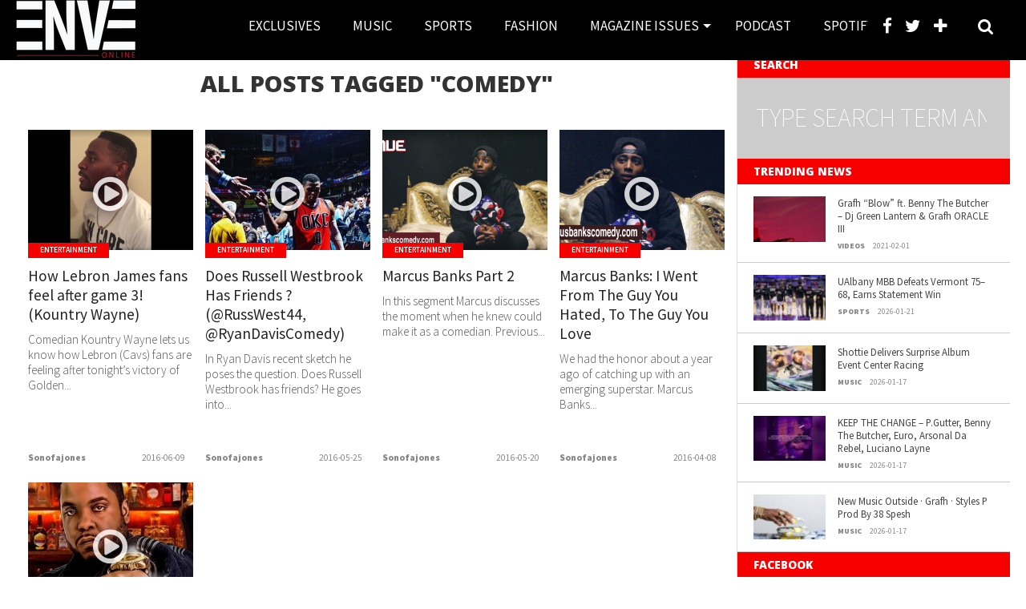

--- FILE ---
content_type: text/html; charset=UTF-8
request_url: https://www.enveonline.com/tag/comedy/
body_size: 13054
content:
<!DOCTYPE html>
<html lang="en-US">
<head>
	
<!-- Google tag (gtag.js) -->
<script async src="https://www.googletagmanager.com/gtag/js?id=G-EXD1WY5808"></script>
<script>
  window.dataLayer = window.dataLayer || [];
  function gtag(){dataLayer.push(arguments);}
  gtag('js', new Date());

  gtag('config', 'G-EXD1WY5808');
</script>

<meta charset="UTF-8" >
<meta name="viewport" content="width=device-width, initial-scale=1.0, maximum-scale=1.0" />

<title>Comedy Archives - Enveonline</title>

<link rel="alternate" type="application/rss+xml" title="RSS 2.0" href="https://www.enveonline.com/feed/" />
<link rel="alternate" type="text/xml" title="RSS .92" href="https://www.enveonline.com/feed/rss/" />
<link rel="alternate" type="application/atom+xml" title="Atom 0.3" href="https://www.enveonline.com/feed/atom/" />
<link rel="pingback" href="https://enveonline.com/xmlrpc.php" />

<meta property="og:image" content="https://enveonline.com/wp-content/uploads/2016/06/Screen-Shot-2016-06-09-at-12.37.31-AM-1000x600.png" />

<meta property="og:description" content="Authentic Hip Hop" />



<meta name='robots' content='index, follow, max-image-preview:large, max-snippet:-1, max-video-preview:-1' />

	<!-- This site is optimized with the Yoast SEO plugin v26.8 - https://yoast.com/product/yoast-seo-wordpress/ -->
	<link rel="canonical" href="https://www.enveonline.com/tag/comedy/" />
	<meta property="og:locale" content="en_US" />
	<meta property="og:type" content="article" />
	<meta property="og:title" content="Comedy Archives - Enveonline" />
	<meta property="og:url" content="https://www.enveonline.com/tag/comedy/" />
	<meta property="og:site_name" content="Enveonline" />
	<meta name="twitter:card" content="summary_large_image" />
	<meta name="twitter:site" content="@enveonline" />
	<script type="application/ld+json" class="yoast-schema-graph">{"@context":"https://schema.org","@graph":[{"@type":"CollectionPage","@id":"https://www.enveonline.com/tag/comedy/","url":"https://www.enveonline.com/tag/comedy/","name":"Comedy Archives - Enveonline","isPartOf":{"@id":"https://www.enveonline.com/#website"},"primaryImageOfPage":{"@id":"https://www.enveonline.com/tag/comedy/#primaryimage"},"image":{"@id":"https://www.enveonline.com/tag/comedy/#primaryimage"},"thumbnailUrl":"https://enveonline.com/wp-content/uploads/2016/06/Screen-Shot-2016-06-09-at-12.37.31-AM.png","breadcrumb":{"@id":"https://www.enveonline.com/tag/comedy/#breadcrumb"},"inLanguage":"en-US"},{"@type":"ImageObject","inLanguage":"en-US","@id":"https://www.enveonline.com/tag/comedy/#primaryimage","url":"https://enveonline.com/wp-content/uploads/2016/06/Screen-Shot-2016-06-09-at-12.37.31-AM.png","contentUrl":"https://enveonline.com/wp-content/uploads/2016/06/Screen-Shot-2016-06-09-at-12.37.31-AM.png","width":1280,"height":669},{"@type":"BreadcrumbList","@id":"https://www.enveonline.com/tag/comedy/#breadcrumb","itemListElement":[{"@type":"ListItem","position":1,"name":"Home","item":"https://www.enveonline.com/"},{"@type":"ListItem","position":2,"name":"Comedy"}]},{"@type":"WebSite","@id":"https://www.enveonline.com/#website","url":"https://www.enveonline.com/","name":"Enveonline","description":"Authentic Hip Hop","potentialAction":[{"@type":"SearchAction","target":{"@type":"EntryPoint","urlTemplate":"https://www.enveonline.com/?s={search_term_string}"},"query-input":{"@type":"PropertyValueSpecification","valueRequired":true,"valueName":"search_term_string"}}],"inLanguage":"en-US"}]}</script>
	<!-- / Yoast SEO plugin. -->


<link rel='dns-prefetch' href='//enveonline.com' />
<link rel='dns-prefetch' href='//maxcdn.bootstrapcdn.com' />
<link rel='dns-prefetch' href='//fonts.googleapis.com' />
<link rel='dns-prefetch' href='//www.googletagmanager.com' />
<link rel="alternate" type="application/rss+xml" title="Enveonline &raquo; Feed" href="https://www.enveonline.com/feed/" />
<link rel="alternate" type="application/rss+xml" title="Enveonline &raquo; Comments Feed" href="https://www.enveonline.com/comments/feed/" />
<link rel="alternate" type="application/rss+xml" title="Enveonline &raquo; Comedy Tag Feed" href="https://www.enveonline.com/tag/comedy/feed/" />
<style type="text/css">
</style><style id='wp-img-auto-sizes-contain-inline-css' type='text/css'>
img:is([sizes=auto i],[sizes^="auto," i]){contain-intrinsic-size:3000px 1500px}
/*# sourceURL=wp-img-auto-sizes-contain-inline-css */
</style>
<style id='wp-emoji-styles-inline-css' type='text/css'>

	img.wp-smiley, img.emoji {
		display: inline !important;
		border: none !important;
		box-shadow: none !important;
		height: 1em !important;
		width: 1em !important;
		margin: 0 0.07em !important;
		vertical-align: -0.1em !important;
		background: none !important;
		padding: 0 !important;
	}
/*# sourceURL=wp-emoji-styles-inline-css */
</style>
<style id='wp-block-library-inline-css' type='text/css'>
:root{--wp-block-synced-color:#7a00df;--wp-block-synced-color--rgb:122,0,223;--wp-bound-block-color:var(--wp-block-synced-color);--wp-editor-canvas-background:#ddd;--wp-admin-theme-color:#007cba;--wp-admin-theme-color--rgb:0,124,186;--wp-admin-theme-color-darker-10:#006ba1;--wp-admin-theme-color-darker-10--rgb:0,107,160.5;--wp-admin-theme-color-darker-20:#005a87;--wp-admin-theme-color-darker-20--rgb:0,90,135;--wp-admin-border-width-focus:2px}@media (min-resolution:192dpi){:root{--wp-admin-border-width-focus:1.5px}}.wp-element-button{cursor:pointer}:root .has-very-light-gray-background-color{background-color:#eee}:root .has-very-dark-gray-background-color{background-color:#313131}:root .has-very-light-gray-color{color:#eee}:root .has-very-dark-gray-color{color:#313131}:root .has-vivid-green-cyan-to-vivid-cyan-blue-gradient-background{background:linear-gradient(135deg,#00d084,#0693e3)}:root .has-purple-crush-gradient-background{background:linear-gradient(135deg,#34e2e4,#4721fb 50%,#ab1dfe)}:root .has-hazy-dawn-gradient-background{background:linear-gradient(135deg,#faaca8,#dad0ec)}:root .has-subdued-olive-gradient-background{background:linear-gradient(135deg,#fafae1,#67a671)}:root .has-atomic-cream-gradient-background{background:linear-gradient(135deg,#fdd79a,#004a59)}:root .has-nightshade-gradient-background{background:linear-gradient(135deg,#330968,#31cdcf)}:root .has-midnight-gradient-background{background:linear-gradient(135deg,#020381,#2874fc)}:root{--wp--preset--font-size--normal:16px;--wp--preset--font-size--huge:42px}.has-regular-font-size{font-size:1em}.has-larger-font-size{font-size:2.625em}.has-normal-font-size{font-size:var(--wp--preset--font-size--normal)}.has-huge-font-size{font-size:var(--wp--preset--font-size--huge)}.has-text-align-center{text-align:center}.has-text-align-left{text-align:left}.has-text-align-right{text-align:right}.has-fit-text{white-space:nowrap!important}#end-resizable-editor-section{display:none}.aligncenter{clear:both}.items-justified-left{justify-content:flex-start}.items-justified-center{justify-content:center}.items-justified-right{justify-content:flex-end}.items-justified-space-between{justify-content:space-between}.screen-reader-text{border:0;clip-path:inset(50%);height:1px;margin:-1px;overflow:hidden;padding:0;position:absolute;width:1px;word-wrap:normal!important}.screen-reader-text:focus{background-color:#ddd;clip-path:none;color:#444;display:block;font-size:1em;height:auto;left:5px;line-height:normal;padding:15px 23px 14px;text-decoration:none;top:5px;width:auto;z-index:100000}html :where(.has-border-color){border-style:solid}html :where([style*=border-top-color]){border-top-style:solid}html :where([style*=border-right-color]){border-right-style:solid}html :where([style*=border-bottom-color]){border-bottom-style:solid}html :where([style*=border-left-color]){border-left-style:solid}html :where([style*=border-width]){border-style:solid}html :where([style*=border-top-width]){border-top-style:solid}html :where([style*=border-right-width]){border-right-style:solid}html :where([style*=border-bottom-width]){border-bottom-style:solid}html :where([style*=border-left-width]){border-left-style:solid}html :where(img[class*=wp-image-]){height:auto;max-width:100%}:where(figure){margin:0 0 1em}html :where(.is-position-sticky){--wp-admin--admin-bar--position-offset:var(--wp-admin--admin-bar--height,0px)}@media screen and (max-width:600px){html :where(.is-position-sticky){--wp-admin--admin-bar--position-offset:0px}}

/*# sourceURL=wp-block-library-inline-css */
</style><style id='global-styles-inline-css' type='text/css'>
:root{--wp--preset--aspect-ratio--square: 1;--wp--preset--aspect-ratio--4-3: 4/3;--wp--preset--aspect-ratio--3-4: 3/4;--wp--preset--aspect-ratio--3-2: 3/2;--wp--preset--aspect-ratio--2-3: 2/3;--wp--preset--aspect-ratio--16-9: 16/9;--wp--preset--aspect-ratio--9-16: 9/16;--wp--preset--color--black: #000000;--wp--preset--color--cyan-bluish-gray: #abb8c3;--wp--preset--color--white: #ffffff;--wp--preset--color--pale-pink: #f78da7;--wp--preset--color--vivid-red: #cf2e2e;--wp--preset--color--luminous-vivid-orange: #ff6900;--wp--preset--color--luminous-vivid-amber: #fcb900;--wp--preset--color--light-green-cyan: #7bdcb5;--wp--preset--color--vivid-green-cyan: #00d084;--wp--preset--color--pale-cyan-blue: #8ed1fc;--wp--preset--color--vivid-cyan-blue: #0693e3;--wp--preset--color--vivid-purple: #9b51e0;--wp--preset--gradient--vivid-cyan-blue-to-vivid-purple: linear-gradient(135deg,rgb(6,147,227) 0%,rgb(155,81,224) 100%);--wp--preset--gradient--light-green-cyan-to-vivid-green-cyan: linear-gradient(135deg,rgb(122,220,180) 0%,rgb(0,208,130) 100%);--wp--preset--gradient--luminous-vivid-amber-to-luminous-vivid-orange: linear-gradient(135deg,rgb(252,185,0) 0%,rgb(255,105,0) 100%);--wp--preset--gradient--luminous-vivid-orange-to-vivid-red: linear-gradient(135deg,rgb(255,105,0) 0%,rgb(207,46,46) 100%);--wp--preset--gradient--very-light-gray-to-cyan-bluish-gray: linear-gradient(135deg,rgb(238,238,238) 0%,rgb(169,184,195) 100%);--wp--preset--gradient--cool-to-warm-spectrum: linear-gradient(135deg,rgb(74,234,220) 0%,rgb(151,120,209) 20%,rgb(207,42,186) 40%,rgb(238,44,130) 60%,rgb(251,105,98) 80%,rgb(254,248,76) 100%);--wp--preset--gradient--blush-light-purple: linear-gradient(135deg,rgb(255,206,236) 0%,rgb(152,150,240) 100%);--wp--preset--gradient--blush-bordeaux: linear-gradient(135deg,rgb(254,205,165) 0%,rgb(254,45,45) 50%,rgb(107,0,62) 100%);--wp--preset--gradient--luminous-dusk: linear-gradient(135deg,rgb(255,203,112) 0%,rgb(199,81,192) 50%,rgb(65,88,208) 100%);--wp--preset--gradient--pale-ocean: linear-gradient(135deg,rgb(255,245,203) 0%,rgb(182,227,212) 50%,rgb(51,167,181) 100%);--wp--preset--gradient--electric-grass: linear-gradient(135deg,rgb(202,248,128) 0%,rgb(113,206,126) 100%);--wp--preset--gradient--midnight: linear-gradient(135deg,rgb(2,3,129) 0%,rgb(40,116,252) 100%);--wp--preset--font-size--small: 13px;--wp--preset--font-size--medium: 20px;--wp--preset--font-size--large: 36px;--wp--preset--font-size--x-large: 42px;--wp--preset--spacing--20: 0.44rem;--wp--preset--spacing--30: 0.67rem;--wp--preset--spacing--40: 1rem;--wp--preset--spacing--50: 1.5rem;--wp--preset--spacing--60: 2.25rem;--wp--preset--spacing--70: 3.38rem;--wp--preset--spacing--80: 5.06rem;--wp--preset--shadow--natural: 6px 6px 9px rgba(0, 0, 0, 0.2);--wp--preset--shadow--deep: 12px 12px 50px rgba(0, 0, 0, 0.4);--wp--preset--shadow--sharp: 6px 6px 0px rgba(0, 0, 0, 0.2);--wp--preset--shadow--outlined: 6px 6px 0px -3px rgb(255, 255, 255), 6px 6px rgb(0, 0, 0);--wp--preset--shadow--crisp: 6px 6px 0px rgb(0, 0, 0);}:where(.is-layout-flex){gap: 0.5em;}:where(.is-layout-grid){gap: 0.5em;}body .is-layout-flex{display: flex;}.is-layout-flex{flex-wrap: wrap;align-items: center;}.is-layout-flex > :is(*, div){margin: 0;}body .is-layout-grid{display: grid;}.is-layout-grid > :is(*, div){margin: 0;}:where(.wp-block-columns.is-layout-flex){gap: 2em;}:where(.wp-block-columns.is-layout-grid){gap: 2em;}:where(.wp-block-post-template.is-layout-flex){gap: 1.25em;}:where(.wp-block-post-template.is-layout-grid){gap: 1.25em;}.has-black-color{color: var(--wp--preset--color--black) !important;}.has-cyan-bluish-gray-color{color: var(--wp--preset--color--cyan-bluish-gray) !important;}.has-white-color{color: var(--wp--preset--color--white) !important;}.has-pale-pink-color{color: var(--wp--preset--color--pale-pink) !important;}.has-vivid-red-color{color: var(--wp--preset--color--vivid-red) !important;}.has-luminous-vivid-orange-color{color: var(--wp--preset--color--luminous-vivid-orange) !important;}.has-luminous-vivid-amber-color{color: var(--wp--preset--color--luminous-vivid-amber) !important;}.has-light-green-cyan-color{color: var(--wp--preset--color--light-green-cyan) !important;}.has-vivid-green-cyan-color{color: var(--wp--preset--color--vivid-green-cyan) !important;}.has-pale-cyan-blue-color{color: var(--wp--preset--color--pale-cyan-blue) !important;}.has-vivid-cyan-blue-color{color: var(--wp--preset--color--vivid-cyan-blue) !important;}.has-vivid-purple-color{color: var(--wp--preset--color--vivid-purple) !important;}.has-black-background-color{background-color: var(--wp--preset--color--black) !important;}.has-cyan-bluish-gray-background-color{background-color: var(--wp--preset--color--cyan-bluish-gray) !important;}.has-white-background-color{background-color: var(--wp--preset--color--white) !important;}.has-pale-pink-background-color{background-color: var(--wp--preset--color--pale-pink) !important;}.has-vivid-red-background-color{background-color: var(--wp--preset--color--vivid-red) !important;}.has-luminous-vivid-orange-background-color{background-color: var(--wp--preset--color--luminous-vivid-orange) !important;}.has-luminous-vivid-amber-background-color{background-color: var(--wp--preset--color--luminous-vivid-amber) !important;}.has-light-green-cyan-background-color{background-color: var(--wp--preset--color--light-green-cyan) !important;}.has-vivid-green-cyan-background-color{background-color: var(--wp--preset--color--vivid-green-cyan) !important;}.has-pale-cyan-blue-background-color{background-color: var(--wp--preset--color--pale-cyan-blue) !important;}.has-vivid-cyan-blue-background-color{background-color: var(--wp--preset--color--vivid-cyan-blue) !important;}.has-vivid-purple-background-color{background-color: var(--wp--preset--color--vivid-purple) !important;}.has-black-border-color{border-color: var(--wp--preset--color--black) !important;}.has-cyan-bluish-gray-border-color{border-color: var(--wp--preset--color--cyan-bluish-gray) !important;}.has-white-border-color{border-color: var(--wp--preset--color--white) !important;}.has-pale-pink-border-color{border-color: var(--wp--preset--color--pale-pink) !important;}.has-vivid-red-border-color{border-color: var(--wp--preset--color--vivid-red) !important;}.has-luminous-vivid-orange-border-color{border-color: var(--wp--preset--color--luminous-vivid-orange) !important;}.has-luminous-vivid-amber-border-color{border-color: var(--wp--preset--color--luminous-vivid-amber) !important;}.has-light-green-cyan-border-color{border-color: var(--wp--preset--color--light-green-cyan) !important;}.has-vivid-green-cyan-border-color{border-color: var(--wp--preset--color--vivid-green-cyan) !important;}.has-pale-cyan-blue-border-color{border-color: var(--wp--preset--color--pale-cyan-blue) !important;}.has-vivid-cyan-blue-border-color{border-color: var(--wp--preset--color--vivid-cyan-blue) !important;}.has-vivid-purple-border-color{border-color: var(--wp--preset--color--vivid-purple) !important;}.has-vivid-cyan-blue-to-vivid-purple-gradient-background{background: var(--wp--preset--gradient--vivid-cyan-blue-to-vivid-purple) !important;}.has-light-green-cyan-to-vivid-green-cyan-gradient-background{background: var(--wp--preset--gradient--light-green-cyan-to-vivid-green-cyan) !important;}.has-luminous-vivid-amber-to-luminous-vivid-orange-gradient-background{background: var(--wp--preset--gradient--luminous-vivid-amber-to-luminous-vivid-orange) !important;}.has-luminous-vivid-orange-to-vivid-red-gradient-background{background: var(--wp--preset--gradient--luminous-vivid-orange-to-vivid-red) !important;}.has-very-light-gray-to-cyan-bluish-gray-gradient-background{background: var(--wp--preset--gradient--very-light-gray-to-cyan-bluish-gray) !important;}.has-cool-to-warm-spectrum-gradient-background{background: var(--wp--preset--gradient--cool-to-warm-spectrum) !important;}.has-blush-light-purple-gradient-background{background: var(--wp--preset--gradient--blush-light-purple) !important;}.has-blush-bordeaux-gradient-background{background: var(--wp--preset--gradient--blush-bordeaux) !important;}.has-luminous-dusk-gradient-background{background: var(--wp--preset--gradient--luminous-dusk) !important;}.has-pale-ocean-gradient-background{background: var(--wp--preset--gradient--pale-ocean) !important;}.has-electric-grass-gradient-background{background: var(--wp--preset--gradient--electric-grass) !important;}.has-midnight-gradient-background{background: var(--wp--preset--gradient--midnight) !important;}.has-small-font-size{font-size: var(--wp--preset--font-size--small) !important;}.has-medium-font-size{font-size: var(--wp--preset--font-size--medium) !important;}.has-large-font-size{font-size: var(--wp--preset--font-size--large) !important;}.has-x-large-font-size{font-size: var(--wp--preset--font-size--x-large) !important;}
/*# sourceURL=global-styles-inline-css */
</style>

<style id='classic-theme-styles-inline-css' type='text/css'>
/*! This file is auto-generated */
.wp-block-button__link{color:#fff;background-color:#32373c;border-radius:9999px;box-shadow:none;text-decoration:none;padding:calc(.667em + 2px) calc(1.333em + 2px);font-size:1.125em}.wp-block-file__button{background:#32373c;color:#fff;text-decoration:none}
/*# sourceURL=/wp-includes/css/classic-themes.min.css */
</style>
<link rel='stylesheet' id='contact-form-7-css' href='https://enveonline.com/wp-content/plugins/contact-form-7/includes/css/styles.css?ver=6.1.4' type='text/css' media='all' />
<link rel='stylesheet' id='mvp-style-css' href='https://enveonline.com/wp-content/themes/topnews/style.css?ver=6.9' type='text/css' media='all' />
<link rel='stylesheet' id='reset-css' href='https://enveonline.com/wp-content/themes/topnews/css/reset.css?ver=6.9' type='text/css' media='all' />
<link rel='stylesheet' id='fontawesome-css' href='//maxcdn.bootstrapcdn.com/font-awesome/4.3.0/css/font-awesome.min.css?ver=6.9' type='text/css' media='all' />
<link rel='stylesheet' id='media-queries-css' href='https://enveonline.com/wp-content/themes/topnews/css/media-queries.css?ver=6.9' type='text/css' media='all' />
<link rel='stylesheet' id='menufication-css' href='https://enveonline.com/wp-content/themes/topnews/css/menufication.css?ver=6.9' type='text/css' media='all' />
<link rel='stylesheet' id='googlefonts-css' href='//fonts.googleapis.com/css?family=Open+Sans:700,800' type='text/css' media='screen' />
<link rel='stylesheet' id='menufication-css-css' href='https://enveonline.com/wp-content/plugins/menufication/css/menufication.min.css?ver=6.9' type='text/css' media='all' />
<script type="text/javascript" src="https://enveonline.com/wp-includes/js/jquery/jquery.min.js?ver=3.7.1" id="jquery-core-js"></script>
<script type="text/javascript" src="https://enveonline.com/wp-includes/js/jquery/jquery-migrate.min.js?ver=3.4.1" id="jquery-migrate-js"></script>
<script type="text/javascript" id="menufication-js-js-extra">
/* <![CDATA[ */
var wp_menufication = {"element":"#wp_menufication","enable_menufication":"on","headerLogo":"https://enveonline.com/wp-content/uploads/2025/02/Enveonline-White-Trademark-Logo.png","headerLogoLink":"https://enveonline.com","menuLogo":"https://enveonline.com/wp-content/uploads/2025/02/Enveonline-White-Trademark-Logo.png","menuText":"Menu","triggerWidth":"1000","addHomeLink":null,"addHomeText":"","addSearchField":null,"hideDefaultMenu":null,"onlyMobile":null,"direction":"left","theme":"dark","childMenuSupport":"on","childMenuSelector":"sub-menu, children","activeClassSelector":"current-menu-item, current-page-item, active","enableSwipe":"on","doCapitalization":null,"supportAndroidAbove":"3.5","disableSlideScaling":null,"toggleElement":"","customMenuElement":"","customFixedHeader":"","addToFixedHolder":"","page_menu_support":null,"wrapTagsInList":"","allowedTags":"DIV, NAV, UL, OL, LI, A, P, H1, H2, H3, H4, SPAN, FORM, INPUT, SEARCH","customCSS":"","is_page_menu":"","enableMultiple":"","is_user_logged_in":""};
//# sourceURL=menufication-js-js-extra
/* ]]> */
</script>
<script type="text/javascript" src="https://enveonline.com/wp-content/plugins/menufication/js/jquery.menufication.min.js?ver=6.9" id="menufication-js-js"></script>
<script type="text/javascript" src="https://enveonline.com/wp-content/plugins/menufication/js/menufication-setup.js?ver=6.9" id="menufication-js-setup-js"></script>
<link rel="https://api.w.org/" href="https://www.enveonline.com/wp-json/" /><link rel="alternate" title="JSON" type="application/json" href="https://www.enveonline.com/wp-json/wp/v2/tags/64" /><link rel="EditURI" type="application/rsd+xml" title="RSD" href="https://enveonline.com/xmlrpc.php?rsd" />
<meta name="generator" content="WordPress 6.9" />
<meta name="generator" content="Site Kit by Google 1.170.0" />
<style type='text/css'>

@import url(https://fonts.googleapis.com/css?family=Source+Sans+Pro:100,200,300,400,500,600,700,800,900|Source+Sans+Pro:100,200,300,400,500,600,700,800,900|Source+Sans+Pro:100,200,300,400,500,600,700,800,900&subset=latin,latin-ext,cyrillic,cyrillic-ext,greek-ext,greek,vietnamese);

#wallpaper {
	background: url() no-repeat 50% 0;
	}

a, a:visited,
.woocommerce ul.products li.product .price,
.woocommerce-page ul.products li.product .price,
p.comment-tab-text a,
p.comment-tab-text a:visited {
	color: #706e6e;
	}

ul.social-drop-list,
#mobile-menu-wrap:hover,
#mobile-nav .menu {
	background: #706e6e;
	}

.main-nav .menu li .mega-dropdown,
.main-nav .menu li ul.sub-menu,
#search-bar,
#search-button:hover,
#social-nav:hover {
	background: #f70000;
	}

.main-nav .menu li:hover ul.sub-menu,
.main-nav .menu li:hover ul.sub-menu li a {
	color: #ffffff;
	}

.main-nav .menu li:hover ul.sub-menu li a,
.main-nav .menu li:hover ul.mega-list li a,
#search-button:hover,
#social-nav:hover span,
#searchform input,
#mobile-menu-wrap:hover {
	color: #ffffff;
	}

.main-nav .menu li:hover ul.sub-menu li.menu-item-has-children:hover a:after,
.main-nav .menu li:hover ul.sub-menu li.menu-item-has-children a:after {
	border-color: transparent transparent transparent #ffffff;
	}

a:hover,
h2 a:hover,
.sidebar-list-text a:hover,
span.author-name a:hover,
.widget-split-right a:hover,
.widget-full-list-text a:hover {
	color: #f80000;
	}

.read-more-fb a:hover,
.read-more-twit a:hover,
.read-more-comment a:hover,
.post-tags a:hover,
.tag-cloud a:hover {
	background: #f80000;
	}

#nav-wrap,
.content-out-nav,
.more-nav-contain,
.main-nav-contain,
#nav-right,
.nav-spacer,
#menufication-top,
#menufication-non-css3-top {
	background: #000000;
	}

.more-nav-contain:before {
	background: -moz-linear-gradient(to left, #000000, rgba(255,255,255,0));
	background: -ms-linear-gradient(to left, #000000, rgba(255,255,255,0));
	background: -o-linear-gradient(to left, #000000, rgba(255,255,255,0));
	background: -webkit-linear-gradient(to left, #000000, rgba(255,255,255,0));
	background: linear-gradient(to left, #000000, rgba(255,255,255,0));
	}

.main-nav .menu li a,
#social-nav span,
#mobile-menu-wrap,
ul.ubermenu-nav li a,
#search-button {
	color: #ffffff;
	}

.main-nav .menu li.menu-item-has-children a:after {
	border-color: #ffffff transparent transparent transparent;
	}

.prev-next-text a,
.prev-next-text a:visited,
.prev-next-text a:hover,
ul.post-social-list li.post-social-comm a,
#sidebar-mobi-tab,
span.mobi-tab-but,
ul.tabber-header li.active,
h3.sidebar-header,
#sidebar-scroll-wrap,
ul.tabber-header li:hover,
span.post-tags-header {
	background: #f70000;
	}

.woocommerce .widget_price_filter .price_slider_wrapper .ui-widget-content {
	background-color: #f70000;
	}

span.social-count-num {
	color: #f70000;
	}

span.img-cat,
.read-more-comment a,
#infscr-loading,
span.comment-but-text,
.woocommerce a.button,
.woocommerce button.button,
.woocommerce input.button,
.woocommerce #respond input#submit,
.woocommerce #content input.button,
.woocommerce-page a.button,
.woocommerce-page button.button,
.woocommerce-page input.button,
.woocommerce-page #respond input#submit,
.woocommerce-page #content input.button,
.woocommerce div.product form.cart .button,
.woocommerce #content div.product form.cart .button,
.woocommerce-page div.product form.cart .button,
.woocommerce-page #content div.product form.cart .button,
.woocommerce a.button.alt,
.woocommerce button.button.alt,
.woocommerce input.button.alt,
.woocommerce #respond input#submit.alt,
.woocommerce #content input.button.alt,
.woocommerce-page a.button.alt,
.woocommerce-page button.button.alt,
.woocommerce-page input.button.alt,
.woocommerce-page #respond input#submit.alt,
.woocommerce-page #content input.button.alt,
.woocommerce a.button:hover,
.woocommerce button.button:hover,
.woocommerce input.button:hover,
.woocommerce #respond input#submit:hover,
.woocommerce #content input.button:hover,
.woocommerce-page a.button:hover,
.woocommerce-page button.button:hover,
.woocommerce-page input.button:hover,
.woocommerce-page #respond input#submit:hover,
.woocommerce-page #content input.button:hover,
.woocommerce div.product form.cart .button:hover,
.woocommerce #content div.product form.cart .button:hover,
.woocommerce-page div.product form.cart .button:hover,
.woocommerce-page #content div.product form.cart .button:hover,
.woocommerce a.button.alt,
.woocommerce button.button.alt,
.woocommerce input.button.alt,
.woocommerce #respond input#submit.alt,
.woocommerce #content input.button.alt,
.woocommerce-page a.button.alt,
.woocommerce-page button.button.alt,
.woocommerce-page input.button.alt,
.woocommerce-page #respond input#submit.alt,
.woocommerce-page #content input.button.alt,
.woocommerce a.button.alt:hover,
.woocommerce button.button.alt:hover,
.woocommerce input.button.alt:hover,
.woocommerce #respond input#submit.alt:hover,
.woocommerce #content input.button.alt:hover,
.woocommerce-page a.button.alt:hover,
.woocommerce-page button.button.alt:hover,
.woocommerce-page input.button.alt:hover,
.woocommerce-page #respond input#submit.alt:hover,
.woocommerce-page #content input.button.alt:hover,
.woocommerce span.onsale,
.woocommerce-page span.onsale,
.woocommerce .widget_price_filter .ui-slider .ui-slider-range {
	background: #f70000;
	}

.woocommerce .widget_price_filter .ui-slider .ui-slider-handle {
	background-color: #f70000;
	}

#category-header-wrap h1,
ul.trending-list li.trending-head,
.woocommerce .woocommerce-product-rating .star-rating,
.woocommerce-page .woocommerce-product-rating .star-rating,
.woocommerce .products .star-rating,
.woocommerce-page .products .star-rating {
	color: #f70000;
	}

.main-nav .menu li a:hover,
.main-nav .menu li:hover a {
	border-bottom: 5px solid #f70000;
	}

.main-nav .menu li a,
ul.ubermenu-nav li a {
	font-family: 'Source Sans Pro', sans-serif;
	}

#featured-multi-main-text h2,
.featured-multi-sub-text h2,
.widget-full-list-text a,
.widget-split-right a,
.home-widget-large-text a,
.home-widget-list-text a,
.widget-list-small-text a,
.story-contain-text h2,
h1.story-title,
.full-wide-text a,
.main-nav .menu li:hover ul.mega-list li a,
ul.trending-list li.trending-head,
.grid-main-text h2,
.grid-sub-text h2,
#content-area blockquote p,
#woo-content h1,
#woo-content h2,
#woo-content h3,
#woo-content h4,
#woo-content h5,
#woo-content h6,
#content-area h1,
#content-area h2,
#content-area h3,
#content-area h4,
#content-area h5,
#content-area h6,
ul.trending-list li a,
.sidebar-list-text a,
.sidebar-list-text a:visited {
	font-family: 'Source Sans Pro', sans-serif;
	}

body,
#searchform input,
.add_to_cart_button,
.woocommerce .woocommerce-result-count,
.woocommerce-page .woocommerce-result-count {
	font-family: Source Sans Pro, sans-serif;
	}

#menufication-outer-wrap.light #menufication-top #menufication-btn:before,
#menufication-outer-wrap.light #menufication-non-css3-top #menufication-non-css3-btn:before,
#menufication-non-css3-outer-wrap.light #menufication-top #menufication-btn:before,
#menufication-non-css3-outer-wrap.light #menufication-non-css3-top #menufication-non-css3-btn:before {
	border-color: #ffffff !important;
	}

#menufication-top #menufication-btn:before,
#menufication-non-css3-top #menufication-non-css3-btn:before {
	border-bottom: 11px double #ffffff;
	border-top: 4px solid #ffffff;
	}

</style>
	
<style type="text/css">






#sidebar-widget-wrap {
	top: 0;
	}



</style>

<style type="text/css">
#nav-logo {height: auto;}
#nav-contain { height: 75px;}
.nav-spacer {height: 75px;}
.yt-uix-button.yt-uix-button-subscribe-branded, .yt-uix-button.yt-uix-button-subscribed-branded, .yt-uix-button.yt-uix-button-subscribe-unbranded, .yt-uix-button.yt-uix-button-subscribed-unbranded {
    max-width: 100%;
    width: 300px !important;
 
}

blockquote {
  border-left: 3px solid #FE4F70;
  margin: 0 0 28px;
  border-radius: 10px;
  padding-left: 1em;
background: #fbfbfb;
font-size: 16px;
  padding: 5px;
}


.sidebar-list.left.relative {
  background: #fff;
}

#left-content {
    margin-right: 3.12012480499%;
    width: 0 !important;
    display: none;
    visibility: hidden;
}
#right-content {
    width: 100%;
}

body {
	color: #000;
	font-size: 100%;
	-webkit-font-smoothing: antialiased;
	font-weight: 600;
	line-height: 100%;
	margin: 0px auto;
	padding: 0px;
	height: 100%;
	}

#content-area p {
    color: #000 !important;
    font-size: 1em;
    font-weight: 600 !important;
    line-height: 160%;
    margin-bottom: 30px;
    width: 100%;
}

content-area ul li {
color: #000 !important;
    font-size: 1em;
    font-weight: 600 !important;
    line-height: 160%;
    margin-bottom: 30px;
    width: 100%;
}

#head-wrap {
  padding-top: 0px !important;
}
.sidebar-widget-content {
  background: #ccc;
}

 @media only screen and (min-width: 768px) {

}</style>

<script type="text/javascript">if (typeof ajaxurl === "undefined") {var ajaxurl = "https://enveonline.com/wp-admin/admin-ajax.php"}</script><link rel="icon" href="https://enveonline.com/wp-content/uploads/2019/09/favicon2.ico" sizes="32x32" />
<link rel="icon" href="https://enveonline.com/wp-content/uploads/2019/09/favicon2.ico" sizes="192x192" />
<link rel="apple-touch-icon" href="https://enveonline.com/wp-content/uploads/2019/09/favicon2.ico" />
<meta name="msapplication-TileImage" content="https://enveonline.com/wp-content/uploads/2019/09/favicon2.ico" />
		<style type="text/css" id="wp-custom-css">
			#content-area blockquote p {
  color: #555;
  font-size: 1.3em;
  font-weight: 400;
  line-height: 130%;
  margin: 30px 10%;
  width: 80%;
}

.r-vakc41 {
  width: 750px !important;
	max-width: 750px !important;
}

div.twitter-tweet {
  max-width: 750px !important;
}

iframe#twitter-widget-0 {width: 100% !important;}
		</style>
		
<!-- Global site tag (gtag.js) - Google Analytics -->
<script async src="https://www.googletagmanager.com/gtag/js?id=UA-21176615-2"></script>
<script>
  window.dataLayer = window.dataLayer || [];
  function gtag(){dataLayer.push(arguments);}
  gtag('js', new Date());

  gtag('config', 'UA-21176615-2');
</script>

</head>

<body data-rsssl=1 class="archive tag tag-comedy tag-64 wp-theme-topnews">
<div id="site">
	<header>
		<div id="nav-wrap" class="left relative">
			<div class="content-out content-out-nav">
				<div class="content-in">
					<div id="nav-contain" class="left">
						<div id="nav-contain-out">
							<div id="nav-logo" class="left" itemscope itemtype="http://schema.org/Organization">
																	<a itemprop="url" href="https://www.enveonline.com"><img itemprop="logo" src="https://enveonline.com/wp-content/uploads/2025/02/Enveonline-White-Trademark-Logo.png" alt="Enveonline" /></a>
															</div><!--nav-logo-->
							<div id="nav-contain-in">
								<div id="main-nav-out">
									<div id="main-nav-in">
								<nav>
																												<div class="mobile-menu-hide">
											<div class="menu-enve-menu-container"><ul id="menu-enve-menu" class="menu"><div id='wp_menufication'><li id="menu-item-9696" class="menu-item menu-item-type-taxonomy menu-item-object-category menu-item-9696"><a href="https://www.enveonline.com/category/exclusives/">EXCLUSIVES</a></li>
<li id="menu-item-1857" class="menu-item menu-item-type-taxonomy menu-item-object-category menu-item-1857"><a href="https://www.enveonline.com/category/music/">MUSIC</a></li>
<li id="menu-item-1858" class="menu-item menu-item-type-taxonomy menu-item-object-category menu-item-1858"><a href="https://www.enveonline.com/category/sports/">SPORTS</a></li>
<li id="menu-item-1856" class="menu-item menu-item-type-taxonomy menu-item-object-category menu-item-1856"><a href="https://www.enveonline.com/category/fashion/">FASHION</a></li>
<li id="menu-item-9401" class="menu-item menu-item-type-custom menu-item-object-custom menu-item-has-children menu-item-9401"><a>MAGAZINE ISSUES</a>
<ul class="sub-menu">
	<li id="menu-item-9402" class="menu-item menu-item-type-custom menu-item-object-custom menu-item-9402"><a href="https://www.enveonline.com/magazine/respect-our-mic/">RESPECT OUR MIC</a></li>
</ul>
</li>
<li id="menu-item-10144" class="menu-item menu-item-type-taxonomy menu-item-object-category menu-item-10144"><a href="https://www.enveonline.com/category/podcast/">PODCAST</a></li>
<li id="menu-item-10154" class="menu-item menu-item-type-custom menu-item-object-custom menu-item-10154"><a target="_blank" href="https://open.spotify.com/show/2huR3HO3WU9avyTVQks8aO?si=6577b3ce7d01440d">SPOTIFY</a></li>
</div></ul></div>										</div><!--mobile-menu-hide-->
																		<div id="nav-out">
										<div id="nav-in">
											<div class="main-nav left main-nav-contain">
												<div class="main-nav-in left">
																										<div class="menu-enve-menu-container"><ul id="menu-enve-menu-1" class="menu"><li class="menu-item menu-item-type-taxonomy menu-item-object-category menu-item-9696"><a href="https://www.enveonline.com/category/exclusives/">EXCLUSIVES</a></li>
<li class="menu-item menu-item-type-taxonomy menu-item-object-category menu-item-1857"><a href="https://www.enveonline.com/category/music/">MUSIC</a></li>
<li class="menu-item menu-item-type-taxonomy menu-item-object-category menu-item-1858"><a href="https://www.enveonline.com/category/sports/">SPORTS</a></li>
<li class="menu-item menu-item-type-taxonomy menu-item-object-category menu-item-1856"><a href="https://www.enveonline.com/category/fashion/">FASHION</a></li>
<li class="menu-item menu-item-type-custom menu-item-object-custom menu-item-has-children menu-item-9401"><a>MAGAZINE ISSUES</a>
<ul class="sub-menu">
	<li class="menu-item menu-item-type-custom menu-item-object-custom menu-item-9402"><a href="https://www.enveonline.com/magazine/respect-our-mic/">RESPECT OUR MIC</a></li>
</ul>
</li>
<li class="menu-item menu-item-type-taxonomy menu-item-object-category menu-item-10144"><a href="https://www.enveonline.com/category/podcast/">PODCAST</a></li>
<li class="menu-item menu-item-type-custom menu-item-object-custom menu-item-10154"><a target="_blank" href="https://open.spotify.com/show/2huR3HO3WU9avyTVQks8aO?si=6577b3ce7d01440d">SPOTIFY</a></li>
</ul></div>												</div><!--main-nav-in-->
											</div><!--main-nav-->
										</div><!--nav-in-->
																			</div><!--nav-out-->
								</nav>
							</div><!--main-nav-in-->
						<div class="nav-spacer"></div>
						<div id="nav-right">
							<div id="search-button">
								<i class="fa fa-search fa-2"></i>
							</div><!--search-button-->
							<div id="social-nav" class="relative">
																	<span class="fb-nav"><i class="fa fa-facebook fa-2"></i></span>
																									<span class="twit-nav"><i class="fa fa-twitter fa-2"></i></span>
																<span class="plus-nav"><i class="fa fa-plus fa-2"></i></span>
								<div id="social-dropdown">
									<ul class="social-drop-list relative">
																					<a href="https://www.facebook.com/Enve-Online-101928763215635" alt="Facebook" target="_blank">
											<li class="fb-drop">
												<i class="fa fa-facebook-square fa-2"></i>
												<p>Facebook</p>
											</li>
											</a>
																															<a href="http://twitter.com/enveonline" alt="Twitter" target="_blank">
											<li class="twit-drop">
												<i class="fa fa-twitter fa-2"></i>
												<p>Twitter</p>
											</li>
											</a>
																																									<a href="https://www.instagram.com/enveonline/" alt="Instagram" target="_blank">
											<li class="inst-drop">
												<i class="fa fa-instagram fa-2"></i>
												<p>Instagram</p>
											</li>
											</a>
																																									<a href="http://youtube.com/enveonline" alt="Youtube" target="_blank">
											<li class="yt-drop">
												<i class="fa fa-youtube-play fa-2"></i>
												<p>YouTube</p>
											</li>
											</a>
																																																			<a href="https://www.enveonline.com/feed/rss/" target="_blank">
											<li class="rss-drop">
												<i class="fa fa-rss fa-2"></i>
												<p>RSS</p>
											</li>
											</a>
																			</ul>
								</div><!--social-dropdown-->
							</div><!--social-nav-->
						</div><!--nav-right-->
						<div id="search-bar">
							<form method="get" id="searchform" action="https://www.enveonline.com/">
	<input type="text" name="s" id="s" value="Type search term and press enter" onfocus='if (this.value == "Type search term and press enter") { this.value = ""; }' onblur='if (this.value == "") { this.value = "Type search term and press enter"; }' />
	<input type="hidden" id="searchsubmit" value="Search" />
</form>						</div><!--search-bar-->
								</div><!--main-nav-out-->
							</div><!--nav-contain-in-->
						</div><!--nav-contain-out-->
					</div><!--nav-contain-->
				</div><!--content-in-->
			</div><!--content-out-->
		</div><!--nav-wrap-->
	</header>
	<div id="head-wrap" class="left relative">
		<div class="head-wrap-out">
			<div class="head-wrap-in">
					
		</div><!--head-wrap-in-->
	</div><!--head-wrap-out-->
</div><!--head-wrap-->
<div id="content-wrapper" class="left relative">
	<div class="content-out">
		<div class="content-in">
			<div id="home-content-out">
				<div id="home-content-in">
					<div id="home-content-wrapper" class="left relative">
						<div class="home-contain relative">
							<div id="home-widget-wrap" class="left relative">
								<h1 class="archive-header">All posts tagged "Comedy"</h1>																	<div class="home-widget">
										<ul class="widget-full1 left relative infinite-content">
																							<li class="infinite-post">
																											<div class="widget-full-list-img left relative">
															<a href="https://www.enveonline.com/entertainment/how-lebron-james-fans-feel-after-game-3/" rel="bookmark">
																<img width="400" height="240" src="https://enveonline.com/wp-content/uploads/2016/06/Screen-Shot-2016-06-09-at-12.37.31-AM-400x240.png" class="attachment-medium-thumb size-medium-thumb wp-post-image" alt="" decoding="async" fetchpriority="high" srcset="https://enveonline.com/wp-content/uploads/2016/06/Screen-Shot-2016-06-09-at-12.37.31-AM-400x240.png 400w, https://enveonline.com/wp-content/uploads/2016/06/Screen-Shot-2016-06-09-at-12.37.31-AM-1000x600.png 1000w" sizes="(max-width: 400px) 100vw, 400px" />															</a>
																															<div class="video-but-contain-med">
																	<i class="fa fa-play-circle-o fa-4"></i>
																</div><!--video-but-contain-med-->
																														<div class="read-share-overlay">
																<div class="read-more-box-wrapper">
																	<a href="https://www.enveonline.com/entertainment/how-lebron-james-fans-feel-after-game-3/" rel="bookmark"><span class="read-more-box">Read More</span></a>
																</div><!--read-more-box-wrapper-->
																<div class="share-box-wrapper">
																	<div class="read-more-fb">
																		<a href="#" onclick="window.open('http://www.facebook.com/sharer.php?u=https://www.enveonline.com/entertainment/how-lebron-james-fans-feel-after-game-3/&amp;t=How Lebron James fans feel after game 3! ‪(Kountry Wayne)', 'facebookShare', 'width=626,height=436'); return false;" title="Share on Facebook"><i class="fa fa-facebook fa-2"></i></a>
																	</div><!--read-more-fb-->
																	<div class="read-more-twit">
																		<a href="#" onclick="window.open('http://twitter.com/share?text=How Lebron James fans feel after game 3! ‪(Kountry Wayne) -&amp;url=https://www.enveonline.com/entertainment/how-lebron-james-fans-feel-after-game-3/', 'twitterShare', 'width=626,height=436'); return false;" title="Tweet This Post"><i class="fa fa-twitter fa-2"></i></a>
																	</div><!--read-more-twit-->
																	<div class="read-more-comment">
																		<a href="https://www.enveonline.com/entertainment/how-lebron-james-fans-feel-after-game-3//#comments-button"><i class="fa fa-comments fa-2"></i></a>
																	</div><!--read-more-comment-->
																</div><!--share-box-wrapper-->
															</div><!--read-share-overlay-->
														</div><!--widget-full-list-img-->
														<div class="widget-full-list-text left relative">
															<div class="img-cat-contain left">
																<span class="img-cat left">Entertainment</span>
															</div><!--home-category-contain-->
															<a href="https://www.enveonline.com/entertainment/how-lebron-james-fans-feel-after-game-3/" rel="bookmark">How Lebron James fans feel after game 3! ‪(Kountry Wayne)</a>
															<p>Comedian Kountry Wayne lets us know how Lebron (Cavs) fans are feeling after tonight&#8217;s victory of Golden...</p>
														</div><!--widget-full-list-text-->
														<div class="widget-post-info left">
															<span class="widget-post-author">Sonofajones </span><span class="widget-post-date">2016-06-09</span>
														</div><!--widget-post-info-->
																									</li>
																							<li class="infinite-post">
																											<div class="widget-full-list-img left relative">
															<a href="https://www.enveonline.com/entertainment/does-russell-westbrook-has-friends/" rel="bookmark">
																<img width="400" height="240" src="https://enveonline.com/wp-content/uploads/2016/05/0gh40wgo_400x400-400x240.jpg" class="attachment-medium-thumb size-medium-thumb wp-post-image" alt="" decoding="async" />															</a>
																															<div class="video-but-contain-med">
																	<i class="fa fa-play-circle-o fa-4"></i>
																</div><!--video-but-contain-med-->
																														<div class="read-share-overlay">
																<div class="read-more-box-wrapper">
																	<a href="https://www.enveonline.com/entertainment/does-russell-westbrook-has-friends/" rel="bookmark"><span class="read-more-box">Read More</span></a>
																</div><!--read-more-box-wrapper-->
																<div class="share-box-wrapper">
																	<div class="read-more-fb">
																		<a href="#" onclick="window.open('http://www.facebook.com/sharer.php?u=https://www.enveonline.com/entertainment/does-russell-westbrook-has-friends/&amp;t=Does Russell Westbrook Has Friends ? (@RussWest44, @RyanDavisComedy)', 'facebookShare', 'width=626,height=436'); return false;" title="Share on Facebook"><i class="fa fa-facebook fa-2"></i></a>
																	</div><!--read-more-fb-->
																	<div class="read-more-twit">
																		<a href="#" onclick="window.open('http://twitter.com/share?text=Does Russell Westbrook Has Friends ? (@RussWest44, @RyanDavisComedy) -&amp;url=https://www.enveonline.com/entertainment/does-russell-westbrook-has-friends/', 'twitterShare', 'width=626,height=436'); return false;" title="Tweet This Post"><i class="fa fa-twitter fa-2"></i></a>
																	</div><!--read-more-twit-->
																	<div class="read-more-comment">
																		<a href="https://www.enveonline.com/entertainment/does-russell-westbrook-has-friends//#comments-button"><i class="fa fa-comments fa-2"></i></a>
																	</div><!--read-more-comment-->
																</div><!--share-box-wrapper-->
															</div><!--read-share-overlay-->
														</div><!--widget-full-list-img-->
														<div class="widget-full-list-text left relative">
															<div class="img-cat-contain left">
																<span class="img-cat left">Entertainment</span>
															</div><!--home-category-contain-->
															<a href="https://www.enveonline.com/entertainment/does-russell-westbrook-has-friends/" rel="bookmark">Does Russell Westbrook Has Friends ? (@RussWest44, @RyanDavisComedy)</a>
															<p>In Ryan Davis recent sketch he poses the question. Does Russell Westbrook has friends? He goes into...</p>
														</div><!--widget-full-list-text-->
														<div class="widget-post-info left">
															<span class="widget-post-author">Sonofajones </span><span class="widget-post-date">2016-05-25</span>
														</div><!--widget-post-info-->
																									</li>
																							<li class="infinite-post">
																											<div class="widget-full-list-img left relative">
															<a href="https://www.enveonline.com/entertainment/marcus-banks-part-2/" rel="bookmark">
																<img width="400" height="240" src="https://enveonline.com/wp-content/uploads/2016/05/Screen-Shot-2016-05-20-at-9.23.29-AM-400x240.png" class="attachment-medium-thumb size-medium-thumb wp-post-image" alt="" decoding="async" srcset="https://enveonline.com/wp-content/uploads/2016/05/Screen-Shot-2016-05-20-at-9.23.29-AM-400x240.png 400w, https://enveonline.com/wp-content/uploads/2016/05/Screen-Shot-2016-05-20-at-9.23.29-AM-1000x600.png 1000w" sizes="(max-width: 400px) 100vw, 400px" />															</a>
																															<div class="video-but-contain-med">
																	<i class="fa fa-play-circle-o fa-4"></i>
																</div><!--video-but-contain-med-->
																														<div class="read-share-overlay">
																<div class="read-more-box-wrapper">
																	<a href="https://www.enveonline.com/entertainment/marcus-banks-part-2/" rel="bookmark"><span class="read-more-box">Read More</span></a>
																</div><!--read-more-box-wrapper-->
																<div class="share-box-wrapper">
																	<div class="read-more-fb">
																		<a href="#" onclick="window.open('http://www.facebook.com/sharer.php?u=https://www.enveonline.com/entertainment/marcus-banks-part-2/&amp;t=Marcus Banks Part 2', 'facebookShare', 'width=626,height=436'); return false;" title="Share on Facebook"><i class="fa fa-facebook fa-2"></i></a>
																	</div><!--read-more-fb-->
																	<div class="read-more-twit">
																		<a href="#" onclick="window.open('http://twitter.com/share?text=Marcus Banks Part 2 -&amp;url=https://www.enveonline.com/entertainment/marcus-banks-part-2/', 'twitterShare', 'width=626,height=436'); return false;" title="Tweet This Post"><i class="fa fa-twitter fa-2"></i></a>
																	</div><!--read-more-twit-->
																	<div class="read-more-comment">
																		<a href="https://www.enveonline.com/entertainment/marcus-banks-part-2//#comments-button"><i class="fa fa-comments fa-2"></i></a>
																	</div><!--read-more-comment-->
																</div><!--share-box-wrapper-->
															</div><!--read-share-overlay-->
														</div><!--widget-full-list-img-->
														<div class="widget-full-list-text left relative">
															<div class="img-cat-contain left">
																<span class="img-cat left">Entertainment</span>
															</div><!--home-category-contain-->
															<a href="https://www.enveonline.com/entertainment/marcus-banks-part-2/" rel="bookmark">Marcus Banks Part 2</a>
															<p>In this segment Marcus discusses the moment when he knew could make it as a comedian. Previous...</p>
														</div><!--widget-full-list-text-->
														<div class="widget-post-info left">
															<span class="widget-post-author">Sonofajones </span><span class="widget-post-date">2016-05-20</span>
														</div><!--widget-post-info-->
																									</li>
																							<li class="infinite-post">
																											<div class="widget-full-list-img left relative">
															<a href="https://www.enveonline.com/entertainment/marcus-banks-part-1/" rel="bookmark">
																<img width="400" height="240" src="https://enveonline.com/wp-content/uploads/2016/04/MarcusBanks-400x240.jpg" class="attachment-medium-thumb size-medium-thumb wp-post-image" alt="" decoding="async" loading="lazy" srcset="https://enveonline.com/wp-content/uploads/2016/04/MarcusBanks-400x240.jpg 400w, https://enveonline.com/wp-content/uploads/2016/04/MarcusBanks-1000x600.jpg 1000w" sizes="auto, (max-width: 400px) 100vw, 400px" />															</a>
																															<div class="video-but-contain-med">
																	<i class="fa fa-play-circle-o fa-4"></i>
																</div><!--video-but-contain-med-->
																														<div class="read-share-overlay">
																<div class="read-more-box-wrapper">
																	<a href="https://www.enveonline.com/entertainment/marcus-banks-part-1/" rel="bookmark"><span class="read-more-box">Read More</span></a>
																</div><!--read-more-box-wrapper-->
																<div class="share-box-wrapper">
																	<div class="read-more-fb">
																		<a href="#" onclick="window.open('http://www.facebook.com/sharer.php?u=https://www.enveonline.com/entertainment/marcus-banks-part-1/&amp;t=Marcus Banks: I Went From The Guy You Hated, To The Guy You Love', 'facebookShare', 'width=626,height=436'); return false;" title="Share on Facebook"><i class="fa fa-facebook fa-2"></i></a>
																	</div><!--read-more-fb-->
																	<div class="read-more-twit">
																		<a href="#" onclick="window.open('http://twitter.com/share?text=Marcus Banks: I Went From The Guy You Hated, To The Guy You Love -&amp;url=https://www.enveonline.com/entertainment/marcus-banks-part-1/', 'twitterShare', 'width=626,height=436'); return false;" title="Tweet This Post"><i class="fa fa-twitter fa-2"></i></a>
																	</div><!--read-more-twit-->
																	<div class="read-more-comment">
																		<a href="https://www.enveonline.com/entertainment/marcus-banks-part-1//#comments-button"><i class="fa fa-comments fa-2"></i></a>
																	</div><!--read-more-comment-->
																</div><!--share-box-wrapper-->
															</div><!--read-share-overlay-->
														</div><!--widget-full-list-img-->
														<div class="widget-full-list-text left relative">
															<div class="img-cat-contain left">
																<span class="img-cat left">Entertainment</span>
															</div><!--home-category-contain-->
															<a href="https://www.enveonline.com/entertainment/marcus-banks-part-1/" rel="bookmark">Marcus Banks: I Went From The Guy You Hated, To The Guy You Love</a>
															<p>We had the honor about a year ago of catching up with an emerging superstar. Marcus Banks...</p>
														</div><!--widget-full-list-text-->
														<div class="widget-post-info left">
															<span class="widget-post-author">Sonofajones </span><span class="widget-post-date">2016-04-08</span>
														</div><!--widget-post-info-->
																									</li>
																							<li class="infinite-post">
																											<div class="widget-full-list-img left relative">
															<a href="https://www.enveonline.com/videos/when-local-rappers-start-getting-arrogant/" rel="bookmark">
																<img width="400" height="240" src="https://enveonline.com/wp-content/uploads/2016/01/CrankLucas-400x240.jpg" class="attachment-medium-thumb size-medium-thumb wp-post-image" alt="" decoding="async" loading="lazy" />															</a>
																															<div class="video-but-contain-med">
																	<i class="fa fa-play-circle-o fa-4"></i>
																</div><!--video-but-contain-med-->
																														<div class="read-share-overlay">
																<div class="read-more-box-wrapper">
																	<a href="https://www.enveonline.com/videos/when-local-rappers-start-getting-arrogant/" rel="bookmark"><span class="read-more-box">Read More</span></a>
																</div><!--read-more-box-wrapper-->
																<div class="share-box-wrapper">
																	<div class="read-more-fb">
																		<a href="#" onclick="window.open('http://www.facebook.com/sharer.php?u=https://www.enveonline.com/videos/when-local-rappers-start-getting-arrogant/&amp;t=When Local Rappers Start Getting Arrogant', 'facebookShare', 'width=626,height=436'); return false;" title="Share on Facebook"><i class="fa fa-facebook fa-2"></i></a>
																	</div><!--read-more-fb-->
																	<div class="read-more-twit">
																		<a href="#" onclick="window.open('http://twitter.com/share?text=When Local Rappers Start Getting Arrogant -&amp;url=https://www.enveonline.com/videos/when-local-rappers-start-getting-arrogant/', 'twitterShare', 'width=626,height=436'); return false;" title="Tweet This Post"><i class="fa fa-twitter fa-2"></i></a>
																	</div><!--read-more-twit-->
																	<div class="read-more-comment">
																		<a href="https://www.enveonline.com/videos/when-local-rappers-start-getting-arrogant//#comments-button"><i class="fa fa-comments fa-2"></i></a>
																	</div><!--read-more-comment-->
																</div><!--share-box-wrapper-->
															</div><!--read-share-overlay-->
														</div><!--widget-full-list-img-->
														<div class="widget-full-list-text left relative">
															<div class="img-cat-contain left">
																<span class="img-cat left">Videos</span>
															</div><!--home-category-contain-->
															<a href="https://www.enveonline.com/videos/when-local-rappers-start-getting-arrogant/" rel="bookmark">When Local Rappers Start Getting Arrogant</a>
															<p>When local rappers start getting arrogant. Source &#8211; Crank Lucas Crank Lucas (aka X-Quiz) is a DMV...</p>
														</div><!--widget-full-list-text-->
														<div class="widget-post-info left">
															<span class="widget-post-author">Sonofajones </span><span class="widget-post-date">2016-01-18</span>
														</div><!--widget-post-info-->
																									</li>
																					</ul>
										<div class="nav-links">
																					</div><!--nav-links-->
									</div><!--home-widget-->
															</div><!--home-widget-wrap-->
						</div><!--home-contain-->
												<div id="sidebar-contain">
	<div id="sidebar-scroll-wrap">
		<span class="sidebar-scroll">Scroll for more <i class="fa fa-caret-down fa-2"></i></span>
	</div><!--sidebar-scroll-wrap-->
	<div id="sidebar-mobi-tab">
		<span class="mobi-tab-but">Tap</span>
	</div><!--sidebar-mobi-tab-->
	<div id="sidebar-main-wrap" class="left relative">
				<div id="sidebar-widget-wrap" class="left relative">
			<div id="sidebar-widget-in" class="left relative">
				<div id="search-5" class="sidebar-widget widget_search"><h3 class="sidebar-header left relative"><span>Search</span></h3><div class="sidebar-widget-content left relative"><form method="get" id="searchform" action="https://www.enveonline.com/">
	<input type="text" name="s" id="s" value="Type search term and press enter" onfocus='if (this.value == "Type search term and press enter") { this.value = ""; }' onblur='if (this.value == "") { this.value = "Type search term and press enter"; }' />
	<input type="hidden" id="searchsubmit" value="Search" />
</form></div></div><div id="mvp_sidecat_widget-4" class="sidebar-widget mvp_sidecat_widget"><h3 class="sidebar-header left relative"><span>Trending News</span></h3><div class="sidebar-widget-content left relative">				<ul class="sidebar-list left relative">
											<li>
															<div class="sidebar-list-img left relative">
									<a href="https://www.enveonline.com/videos/grafh-blow-ft-benny-the-butcher-dj-green-lantern-grafh-oracle-iii/">
										<img width="95" height="60" src="https://enveonline.com/wp-content/uploads/2021/02/Screen-Shot-2021-01-31-at-7.22.24-PM-95x60.png" class="unlazy wp-post-image" alt="Benny The Butcher" decoding="async" loading="lazy" />																		</a>
								</div><!--sidebar-list-img-->
								<div class="sidebar-list-text left relative">
									<a href="https://www.enveonline.com/videos/grafh-blow-ft-benny-the-butcher-dj-green-lantern-grafh-oracle-iii/">Grafh &#8220;Blow&#8221; ft. Benny The Butcher &#8211; Dj Green Lantern &#038; Grafh ORACLE III</a>
									<div class="widget-post-info left">
										<span class="widget-post-cat">Videos</span><span class="widget-post-date">2021-02-01</span>
									</div><!--widget-post-info-->
								</div><!--sidebar-list-text-->
													</li>
											<li>
															<div class="sidebar-list-img left relative">
									<a href="https://www.enveonline.com/sports/ualbany-mbb-defeats-vermont-75-68-earns-statement-win/">
										<img width="95" height="60" src="https://enveonline.com/wp-content/uploads/2026/01/01-16-26-UA-4-95x60.jpg" class="unlazy wp-post-image" alt="Spread Respect" decoding="async" loading="lazy" />																		</a>
								</div><!--sidebar-list-img-->
								<div class="sidebar-list-text left relative">
									<a href="https://www.enveonline.com/sports/ualbany-mbb-defeats-vermont-75-68-earns-statement-win/">UAlbany MBB Defeats Vermont 75–68, Earns Statement Win</a>
									<div class="widget-post-info left">
										<span class="widget-post-cat">Sports</span><span class="widget-post-date">2026-01-21</span>
									</div><!--widget-post-info-->
								</div><!--sidebar-list-text-->
													</li>
											<li>
															<div class="sidebar-list-img left relative">
									<a href="https://www.enveonline.com/music/shottie-event-center-racing-surprise-album/">
										<img width="95" height="60" src="https://enveonline.com/wp-content/uploads/2026/01/Screenshot-2026-01-17-at-11.44.15-AM1-95x60.png" class="unlazy wp-post-image" alt="Event Center Racing" decoding="async" loading="lazy" srcset="https://enveonline.com/wp-content/uploads/2026/01/Screenshot-2026-01-17-at-11.44.15-AM1-95x60.png 95w, https://enveonline.com/wp-content/uploads/2026/01/Screenshot-2026-01-17-at-11.44.15-AM1-300x188.png 300w, https://enveonline.com/wp-content/uploads/2026/01/Screenshot-2026-01-17-at-11.44.15-AM1-1024x640.png 1024w, https://enveonline.com/wp-content/uploads/2026/01/Screenshot-2026-01-17-at-11.44.15-AM1-768x480.png 768w, https://enveonline.com/wp-content/uploads/2026/01/Screenshot-2026-01-17-at-11.44.15-AM1-1536x960.png 1536w, https://enveonline.com/wp-content/uploads/2026/01/Screenshot-2026-01-17-at-11.44.15-AM1.png 1920w" sizes="auto, (max-width: 95px) 100vw, 95px" />																		</a>
								</div><!--sidebar-list-img-->
								<div class="sidebar-list-text left relative">
									<a href="https://www.enveonline.com/music/shottie-event-center-racing-surprise-album/">Shottie Delivers Surprise Album Event Center Racing</a>
									<div class="widget-post-info left">
										<span class="widget-post-cat">Music</span><span class="widget-post-date">2026-01-17</span>
									</div><!--widget-post-info-->
								</div><!--sidebar-list-text-->
													</li>
											<li>
															<div class="sidebar-list-img left relative">
									<a href="https://www.enveonline.com/music/keep-the-change-p-gutter-benny-the-butcher-euro-arsonal-da-rebel-luciano-layne/">
										<img width="95" height="60" src="https://enveonline.com/wp-content/uploads/2026/01/P.Gutter-KeepTheChange-95x60.jpg" class="unlazy wp-post-image" alt="Keep The Change" decoding="async" loading="lazy" />																		</a>
								</div><!--sidebar-list-img-->
								<div class="sidebar-list-text left relative">
									<a href="https://www.enveonline.com/music/keep-the-change-p-gutter-benny-the-butcher-euro-arsonal-da-rebel-luciano-layne/">KEEP THE CHANGE &#8211; P.Gutter, Benny The Butcher, Euro, Arsonal Da Rebel, Luciano Layne</a>
									<div class="widget-post-info left">
										<span class="widget-post-cat">Music</span><span class="widget-post-date">2026-01-17</span>
									</div><!--widget-post-info-->
								</div><!--sidebar-list-text-->
													</li>
											<li>
															<div class="sidebar-list-img left relative">
									<a href="https://www.enveonline.com/music/new-music-outside-%c2%b7-grafh-%c2%b7-styles-p-prod-by-38-spesh/">
										<img width="95" height="60" src="https://enveonline.com/wp-content/uploads/2026/01/grafh-styles-p-38-spesh-and-mitchy-slick-outside-Cover-Art-95x60.jpg" class="unlazy wp-post-image" alt="Grafh - Outside" decoding="async" loading="lazy" />																		</a>
								</div><!--sidebar-list-img-->
								<div class="sidebar-list-text left relative">
									<a href="https://www.enveonline.com/music/new-music-outside-%c2%b7-grafh-%c2%b7-styles-p-prod-by-38-spesh/">New Music Outside · Grafh · Styles P Prod By 38 Spesh</a>
									<div class="widget-post-info left">
										<span class="widget-post-cat">Music</span><span class="widget-post-date">2026-01-17</span>
									</div><!--widget-post-info-->
								</div><!--sidebar-list-text-->
													</li>
									</ul>

		</div></div><div id="mvp_facebook_widget-4" class="sidebar-widget mvp_facebook_widget"><h3 class="sidebar-header left relative"><span>Facebook</span></h3><div class="sidebar-widget-content left relative">
		<iframe src="//www.facebook.com/plugins/likebox.php?href=https://www.facebook.com/Enve-Online-101928763215635&amp;width=300&amp;height=260&amp;show_faces=true&amp;colorscheme=light&amp;stream=true&amp;show_border=true&amp;header=true" scrolling="no" frameborder="0" style="border:none; overflow:hidden; width:300; height:260px;" allowTransparency="true"></iframe>


		</div></div>			</div><!--sidebar-widget-in-->
		</div><!--sidebar-widget-wrap-->
	</div><!--sidebar-main-wrap-->
</div><!--sidebar-contain-->					</div><!--home-content-wrapper-->
					<footer id="foot-wrap" class="left relative">
	
	<div id="foot-top" class="left relative">
					<div class="foot-widget">
									<div id="foot-logo" class="left realtive">
						<img src="https://enveonline.com/wp-content/uploads/2025/02/Enveonline-White-Trademark-Logo.png" alt="Enveonline" />
					</div><!--foot-logo-->
								<div class="foot-info-text">
					<p>Enveonline is a leading source in Underground Hip-Hop, Sports, and fashion news. Representing Hip-Hop culture from all angles.</p>				</div><!--footer-info-text-->
			</div><!--foot-widget-->
				
		<div id="recent-posts-2" class="foot-widget widget_recent_entries">
		<h3 class="foot-head">Recent News</h3>
		<ul>
											<li>
					<a href="https://www.enveonline.com/sports/ualbany-mbb-defeats-vermont-75-68-earns-statement-win/">UAlbany MBB Defeats Vermont 75–68, Earns Statement Win</a>
									</li>
											<li>
					<a href="https://www.enveonline.com/music/shottie-event-center-racing-surprise-album/">Shottie Delivers Surprise Album Event Center Racing</a>
									</li>
											<li>
					<a href="https://www.enveonline.com/music/keep-the-change-p-gutter-benny-the-butcher-euro-arsonal-da-rebel-luciano-layne/">KEEP THE CHANGE &#8211; P.Gutter, Benny The Butcher, Euro, Arsonal Da Rebel, Luciano Layne</a>
									</li>
					</ul>

		</div>	</div> 
	<div id="foot-bottom" class="left relative">
		<div id="foot-copy" class="left relative">
			<p><h1>Copyright © 2025 Enveonline. All rights reserved!</p>
		</div><!--foot-copy-->
		<div id="foot-soc" class="relative">
			<ul class="foot-soc-list relative">
									<li class="foot-soc-fb">
						<a href="https://www.facebook.com/Enve-Online-101928763215635" alt="Facebook" target="_blank"><i class="fa fa-facebook-square fa-2"></i></a>
					</li>
													<li class="foot-soc-twit">
						<a href="http://twitter.com/enveonline" alt="Twitter" target="_blank"><i class="fa fa-twitter-square fa-2"></i></a>
					</li>
																									<li class="foot-soc-yt">
						<a href="http://youtube.com/enveonline" alt="Youtube" target="_blank"><i class="fa fa-youtube-play fa-2"></i></a>
					</li>
																					<li class="foot-soc-rss">
						<a href="https://www.enveonline.com/feed/rss/" target="_blank"><i class="fa fa-rss-square fa-2"></i></a>
					</li>
							</ul>
		</div><!--foot-social-->
	</div><!--foot-bottom-->
</footer>				</div><!--home-content-in-->
			</div><!--home-content-out-->
		</div><!--content-in-->
	</div><!--content-out-->
</div><!--content-wrapper-->
</div><!--site-->

<script type="speculationrules">
{"prefetch":[{"source":"document","where":{"and":[{"href_matches":"/*"},{"not":{"href_matches":["/wp-*.php","/wp-admin/*","/wp-content/uploads/*","/wp-content/*","/wp-content/plugins/*","/wp-content/themes/topnews/*","/*\\?(.+)"]}},{"not":{"selector_matches":"a[rel~=\"nofollow\"]"}},{"not":{"selector_matches":".no-prefetch, .no-prefetch a"}}]},"eagerness":"conservative"}]}
</script>

<script type="text/javascript">
//<![CDATA[
jQuery(document).ready(function($) {
"use strict";
$('.infinite-content').infinitescroll({
	navSelector: ".nav-links",
	nextSelector: ".nav-links a:first",
	itemSelector: ".infinite-post",
	loading: {
		msgText: "Loading more posts...",
		finishedMsg: "Sorry, no more posts"
	}
});

$(window).load(function(){
$("#sidebar-widget-in").niceScroll({cursorcolor:"#bbb",cursorwidth: 7, cursorborder: 0,zindex:999999});
$("#sidebar-widget-in").getNiceScroll().resize();
});

});
//]]>
</script>

<script type="text/javascript" src="https://enveonline.com/wp-includes/js/dist/hooks.min.js?ver=dd5603f07f9220ed27f1" id="wp-hooks-js"></script>
<script type="text/javascript" src="https://enveonline.com/wp-includes/js/dist/i18n.min.js?ver=c26c3dc7bed366793375" id="wp-i18n-js"></script>
<script type="text/javascript" id="wp-i18n-js-after">
/* <![CDATA[ */
wp.i18n.setLocaleData( { 'text direction\u0004ltr': [ 'ltr' ] } );
//# sourceURL=wp-i18n-js-after
/* ]]> */
</script>
<script type="text/javascript" src="https://enveonline.com/wp-content/plugins/contact-form-7/includes/swv/js/index.js?ver=6.1.4" id="swv-js"></script>
<script type="text/javascript" id="contact-form-7-js-before">
/* <![CDATA[ */
var wpcf7 = {
    "api": {
        "root": "https:\/\/www.enveonline.com\/wp-json\/",
        "namespace": "contact-form-7\/v1"
    }
};
//# sourceURL=contact-form-7-js-before
/* ]]> */
</script>
<script type="text/javascript" src="https://enveonline.com/wp-content/plugins/contact-form-7/includes/js/index.js?ver=6.1.4" id="contact-form-7-js"></script>
<script type="text/javascript" id="disqus_count-js-extra">
/* <![CDATA[ */
var countVars = {"disqusShortname":"enveonline-1"};
//# sourceURL=disqus_count-js-extra
/* ]]> */
</script>
<script type="text/javascript" src="https://enveonline.com/wp-content/plugins/disqus-comment-system/public/js/comment_count.js?ver=3.1.4" id="disqus_count-js"></script>
<script type="text/javascript" src="https://enveonline.com/wp-content/themes/topnews/js/scripts.js?ver=6.9" id="topnews-js"></script>
<script type="text/javascript" src="https://enveonline.com/wp-content/themes/topnews/js/jquery.nicescroll.min.js?ver=6.9" id="nicescroll-js"></script>
<script type="text/javascript" src="https://enveonline.com/wp-content/themes/topnews/js/jquery.infinitescroll.min.js?ver=6.9" id="infinitescroll-js"></script>
<script type="text/javascript" src="https://enveonline.com/wp-content/themes/topnews/js/retina.js?ver=6.9" id="retina-js"></script>
<script id="wp-emoji-settings" type="application/json">
{"baseUrl":"https://s.w.org/images/core/emoji/17.0.2/72x72/","ext":".png","svgUrl":"https://s.w.org/images/core/emoji/17.0.2/svg/","svgExt":".svg","source":{"concatemoji":"https://enveonline.com/wp-includes/js/wp-emoji-release.min.js?ver=6.9"}}
</script>
<script type="module">
/* <![CDATA[ */
/*! This file is auto-generated */
const a=JSON.parse(document.getElementById("wp-emoji-settings").textContent),o=(window._wpemojiSettings=a,"wpEmojiSettingsSupports"),s=["flag","emoji"];function i(e){try{var t={supportTests:e,timestamp:(new Date).valueOf()};sessionStorage.setItem(o,JSON.stringify(t))}catch(e){}}function c(e,t,n){e.clearRect(0,0,e.canvas.width,e.canvas.height),e.fillText(t,0,0);t=new Uint32Array(e.getImageData(0,0,e.canvas.width,e.canvas.height).data);e.clearRect(0,0,e.canvas.width,e.canvas.height),e.fillText(n,0,0);const a=new Uint32Array(e.getImageData(0,0,e.canvas.width,e.canvas.height).data);return t.every((e,t)=>e===a[t])}function p(e,t){e.clearRect(0,0,e.canvas.width,e.canvas.height),e.fillText(t,0,0);var n=e.getImageData(16,16,1,1);for(let e=0;e<n.data.length;e++)if(0!==n.data[e])return!1;return!0}function u(e,t,n,a){switch(t){case"flag":return n(e,"\ud83c\udff3\ufe0f\u200d\u26a7\ufe0f","\ud83c\udff3\ufe0f\u200b\u26a7\ufe0f")?!1:!n(e,"\ud83c\udde8\ud83c\uddf6","\ud83c\udde8\u200b\ud83c\uddf6")&&!n(e,"\ud83c\udff4\udb40\udc67\udb40\udc62\udb40\udc65\udb40\udc6e\udb40\udc67\udb40\udc7f","\ud83c\udff4\u200b\udb40\udc67\u200b\udb40\udc62\u200b\udb40\udc65\u200b\udb40\udc6e\u200b\udb40\udc67\u200b\udb40\udc7f");case"emoji":return!a(e,"\ud83e\u1fac8")}return!1}function f(e,t,n,a){let r;const o=(r="undefined"!=typeof WorkerGlobalScope&&self instanceof WorkerGlobalScope?new OffscreenCanvas(300,150):document.createElement("canvas")).getContext("2d",{willReadFrequently:!0}),s=(o.textBaseline="top",o.font="600 32px Arial",{});return e.forEach(e=>{s[e]=t(o,e,n,a)}),s}function r(e){var t=document.createElement("script");t.src=e,t.defer=!0,document.head.appendChild(t)}a.supports={everything:!0,everythingExceptFlag:!0},new Promise(t=>{let n=function(){try{var e=JSON.parse(sessionStorage.getItem(o));if("object"==typeof e&&"number"==typeof e.timestamp&&(new Date).valueOf()<e.timestamp+604800&&"object"==typeof e.supportTests)return e.supportTests}catch(e){}return null}();if(!n){if("undefined"!=typeof Worker&&"undefined"!=typeof OffscreenCanvas&&"undefined"!=typeof URL&&URL.createObjectURL&&"undefined"!=typeof Blob)try{var e="postMessage("+f.toString()+"("+[JSON.stringify(s),u.toString(),c.toString(),p.toString()].join(",")+"));",a=new Blob([e],{type:"text/javascript"});const r=new Worker(URL.createObjectURL(a),{name:"wpTestEmojiSupports"});return void(r.onmessage=e=>{i(n=e.data),r.terminate(),t(n)})}catch(e){}i(n=f(s,u,c,p))}t(n)}).then(e=>{for(const n in e)a.supports[n]=e[n],a.supports.everything=a.supports.everything&&a.supports[n],"flag"!==n&&(a.supports.everythingExceptFlag=a.supports.everythingExceptFlag&&a.supports[n]);var t;a.supports.everythingExceptFlag=a.supports.everythingExceptFlag&&!a.supports.flag,a.supports.everything||((t=a.source||{}).concatemoji?r(t.concatemoji):t.wpemoji&&t.twemoji&&(r(t.twemoji),r(t.wpemoji)))});
//# sourceURL=https://enveonline.com/wp-includes/js/wp-emoji-loader.min.js
/* ]]> */
</script>

</body>
</html>